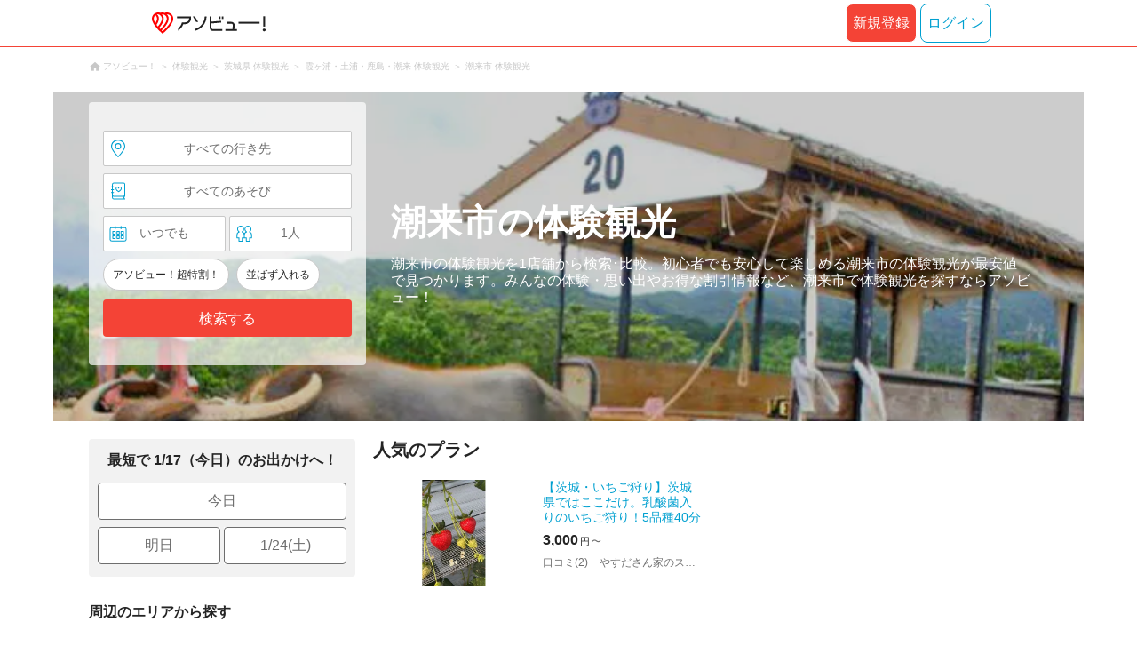

--- FILE ---
content_type: text/html;charset=UTF-8
request_url: https://www.asoview.com/leisure/grp6/location/101105/
body_size: 14814
content:
<!DOCTYPE html>
<html>
<head>
  
  <script>
    (function(p,r,o,j,e,c,t,g){
    p['_'+t]={};g=r.createElement('script');g.src='https://www.googletagmanager.com/gtm.js?id=GTM-'+t;r[o].prepend(g);
    g=r.createElement('style');g.innerText='.'+e+t+'{visibility:hidden!important}';r[o].prepend(g);
    r[o][j].add(e+t);setTimeout(function(){if(r[o][j].contains(e+t)){r[o][j].remove(e+t);p['_'+t]=0}},c)
    })(window,document,'documentElement','classList','loading',2000,'TFTM8D9Z')
  </script>


  
  
  
  <meta charset="UTF-8">
  <meta name="google-site-verification" content="kGT5Z3YEQgCdfMeof3F-n85KpuKpsG97WPv0o24LQqs" />
  <meta name="author" content="アソビュー！" />

  <meta http-equiv="X-UA-Compatible" content="IE=edge">
  <meta name="viewport" content="width=980" />

  
  
  <title>潮来市の体験観光 おすすめランキングTOP1</title>
  <meta name="description" content="【最安値保証】潮来市の体験観光は日本最大の遊び・体験・レジャー予約サイト アソビュー！にお任せ。参考料金による比較、エリア別検索で、ピッタリな体験観光の体験スポットが探せます。潮来市の体験観光の情報満載！" />
  

  
  
  <meta property="og:type" content="website" />
  <meta property="og:title"       content="潮来市の体験観光 おすすめランキングTOP1" />
  <meta property="og:url"         content="https://www.asoview.com/leisure/grp6/location/101105/" />
  <meta property="og:image"       content="https://image.asoview-media.com/image/production/acp/3000025951/pln3000044599/e11d8abe-5dec-425d-809d-8e11cf37e182.jpeg" />
  
  <meta property="og:description" content="【最安値保証】潮来市の体験観光は日本最大の遊び・体験・レジャー予約サイト アソビュー！にお任せ。参考料金による比較、エリア別検索で、ピッタリな体験観光の体験スポットが探せます。潮来市の体験観光の情報満載！" />
  <meta property="og:site_name" content="アソビュー！" />
  <meta property="og:locale" content="ja_JP" />
  
  
  <meta property="fb:app_id" content="226968490755490" />
  
  <meta name="twitter:card" content="summary_large_image" />
  <meta name="twitter:site" content="@ASOVIEWofficial" />
  <meta name="twitter:image"       content="https://image.asoview-media.com/image/production/acp/3000025951/pln3000044599/e11d8abe-5dec-425d-809d-8e11cf37e182.jpeg" />
  <meta name="twitter:title"       content="潮来市の体験観光 おすすめランキングTOP1" />
  <meta name="twitter:description" content="【最安値保証】潮来市の体験観光は日本最大の遊び・体験・レジャー予約サイト アソビュー！にお任せ。参考料金による比較、エリア別検索で、ピッタリな体験観光の体験スポットが探せます。潮来市の体験観光の情報満載！" />


  
  <meta name="robots"      content="index, follow" />
  <link rel="canonical"    href="https://www.asoview.com/leisure/grp6/location/101105/" />


  
  
  <link rel="manifest" href="/manifest.json">
  <link rel="preload" href="/iconfont/material-icons.css" as="style">
  <link rel="preload" href="/iconfont/MaterialIcons-Regular-570eb83859dc23dd0eec423a49e147fe.woff2" as="font" crossorigin>
  <link rel="stylesheet" href="/iconfont/material-icons.css">
  <link rel="shortcut icon" href="https://image.asoview-media.com/image/production/fundamentals/logo/favicon.ico" />
  <link rel="apple-touch-icon" href="https://image.asoview-media.com/image/production/fundamentals/logo/apple-touch-icon_114.png" sizes="114x114">
  <link rel="apple-touch-icon" href="https://image.asoview-media.com/image/production/fundamentals/logo/apple-touch-icon_120.png" sizes="120x120">
  <link rel="apple-touch-icon" href="https://image.asoview-media.com/image/production/fundamentals/logo/apple-touch-icon_144.png" sizes="144x144">
  <link rel="apple-touch-icon" href="https://image.asoview-media.com/image/production/fundamentals/logo/apple-touch-icon_152.png" sizes="152x152">
  <link rel="apple-touch-icon" href="https://image.asoview-media.com/image/production/fundamentals/logo/apple-touch-icon_180.png" sizes="180x180">
  


  <script>
    if ('serviceWorker' in navigator) {
      window.addEventListener('load', function() {
        navigator.serviceWorker.register('/serviceWorker.js');
      });
      window.addEventListener('beforeinstallprompt', function(e) {
        e.userChoice.then(function(choiceResult) {
          com.asoview.GA.trigger(com.asoview.GA.Event.ShowWebAppInstallPrompt)
          if (choiceResult.outcome == 'dismissed') {
            com.asoview.GA.trigger(com.asoview.GA.Event.OnClickWebAppInstallPrompt, false)
          } else {
            com.asoview.GA.trigger(com.asoview.GA.Event.OnClickWebAppInstallPrompt, true)
          }
        })
      })
    }
  </script>

  <!-- Start Visual Website Optimizer Asynchronous Code -->
  <script type='text/javascript'>
      var _vwo_code=(function(){
          var account_id=360002,
              settings_tolerance=2000,
              library_tolerance=2500,
              use_existing_jquery=false,
              /* DO NOT EDIT BELOW THIS LINE */
              f=false,d=document;return{use_existing_jquery:function(){return use_existing_jquery;},library_tolerance:function(){return library_tolerance;},finish:function(){if(!f){f=true;var a=d.getElementById('_vis_opt_path_hides');if(a)a.parentNode.removeChild(a);}},finished:function(){return f;},load:function(a){var b=d.createElement('script');b.src=a;b.type='text/javascript';b.innerText;b.onerror=function(){_vwo_code.finish();};d.getElementsByTagName('head')[0].appendChild(b);},init:function(){settings_timer=setTimeout('_vwo_code.finish()',settings_tolerance);var a=d.createElement('style'),b='body{opacity:0 !important;filter:alpha(opacity=0) !important;background:none !important;}',h=d.getElementsByTagName('head')[0];a.setAttribute('id','_vis_opt_path_hides');a.setAttribute('type','text/css');if(a.styleSheet)a.styleSheet.cssText=b;else a.appendChild(d.createTextNode(b));h.appendChild(a);this.load('//dev.visualwebsiteoptimizer.com/j.php?a='+account_id+'&u='+encodeURIComponent(d.URL)+'&r='+Math.random());return settings_timer;}};}());_vwo_settings_timer=_vwo_code.init();
  </script>
  <!-- End Visual Website Optimizer Asynchronous Code -->

  <script>
    window.deviceTypeForGA = 'PC'
  </script>
  <link rel="preload" href="/js/pc/vendor9b7d94d3f413ea65546b.chunk.js" as="script"><script type="text/javascript" defer="defer" src="/js/pc/vendor9b7d94d3f413ea65546b.chunk.js"></script><link rel="preload" href="/js/pc/vendors-autoba44d89e58de496b8559.chunk.js" as="script"><script type="text/javascript" defer="defer" src="/js/pc/vendors-autoba44d89e58de496b8559.chunk.js"></script>


  
    
    <!-- Google Tag Manager -->
    <script>(function(w,d,s,l,i){w[l]=w[l]||[];w[l].push({'gtm.start':
        new Date().getTime(),event:'gtm.js'});var f=d.getElementsByTagName(s)[0],
        j=d.createElement(s),dl=l!='dataLayer'?'&l='+l:'';j.async=true;j.src=
        'https://www.googletagmanager.com/gtm.js?id='+i+dl;f.parentNode.insertBefore(j,f);
    })(window,document,'script','dataLayer','GTM-T86K2F');</script>
    <!-- End Google Tag Manager -->
    
    
    <script defer src="/js/googleAnalyticsMgr-f1c7784fa758d448358b7292486651a0.js"></script>


  <link rel="stylesheet" href="/css/pc/leisure/location-leisure.min-803d4456db08f5a31f53f2623cc98343.css">
</head>

<body>
  
    
    <!-- Google Tag Manager (noscript) -->
    <noscript><iframe src="https://www.googletagmanager.com/ns.html?id=GTM-T86K2F"
                      height="0" width="0" style="display:none;visibility:hidden"></iframe></noscript>
    <!-- End Google Tag Manager (noscript) -->
    
    


  <div id="page-header"></div>

  <div class="breadcrumbs">
    
<ol class="breadcrumbs__list" itemscope itemtype="http://schema.org/BreadcrumbList">
    
        <li class="breadcrumbs__breadcrumb" itemprop="itemListElement" itemscope
            itemtype="http://schema.org/ListItem">
            <a class="breadcrumbs__breadcrumb-link" href="/" title="アソビュー！のページへ移動する" itemprop="item" onclick="com.asoview.GA.trigger(com.asoview.GA.Event.OnClickBreadcrumbItemLink,window.location.pathname)">
                <span itemprop="name">アソビュー！</span>
            </a>
            <meta itemprop="position" content="1" />
        </li>
    
        <li class="breadcrumbs__breadcrumb" itemprop="itemListElement" itemscope
            itemtype="http://schema.org/ListItem">
            <a class="breadcrumbs__breadcrumb-link" href="/leisure/grp6/" title="体験観光のページへ移動する" itemprop="item" onclick="com.asoview.GA.trigger(com.asoview.GA.Event.OnClickBreadcrumbItemLink,window.location.pathname)">
                <span itemprop="name">体験観光</span>
            </a>
            <meta itemprop="position" content="2" />
        </li>
    
        <li class="breadcrumbs__breadcrumb" itemprop="itemListElement" itemscope
            itemtype="http://schema.org/ListItem">
            <a class="breadcrumbs__breadcrumb-link" href="/leisure/grp6/location/prf100000/" title="茨城県 体験観光のページへ移動する" itemprop="item" onclick="com.asoview.GA.trigger(com.asoview.GA.Event.OnClickBreadcrumbItemLink,window.location.pathname)">
                <span itemprop="name">茨城県 体験観光</span>
            </a>
            <meta itemprop="position" content="3" />
        </li>
    
        <li class="breadcrumbs__breadcrumb" itemprop="itemListElement" itemscope
            itemtype="http://schema.org/ListItem">
            <a class="breadcrumbs__breadcrumb-link" href="/leisure/grp6/location/are0101100/" title="霞ヶ浦・土浦・鹿島・潮来 体験観光のページへ移動する" itemprop="item" onclick="com.asoview.GA.trigger(com.asoview.GA.Event.OnClickBreadcrumbItemLink,window.location.pathname)">
                <span itemprop="name">霞ヶ浦・土浦・鹿島・潮来 体験観光</span>
            </a>
            <meta itemprop="position" content="4" />
        </li>
    
        <li class="breadcrumbs__breadcrumb" itemprop="itemListElement" itemscope
            itemtype="http://schema.org/ListItem">
            <a class="breadcrumbs__breadcrumb-link" href="/leisure/grp6/location/101105/" title="潮来市 体験観光のページへ移動する" itemprop="item" onclick="com.asoview.GA.trigger(com.asoview.GA.Event.OnClickBreadcrumbItemLink,window.location.pathname)">
                <span itemprop="name">潮来市 体験観光</span>
            </a>
            <meta itemprop="position" content="5" />
        </li>
    
</ol>

  </div>

  
  <div class="top-banner">
    <ul class="top-banner__list">
      <li class="top-banner__item">
        <a class="top-banner__item-link" href="/search/?sort=asoview&amp;destinationType=smallArea&amp;destinationId=101105&amp;leisureType=categoryGroup&amp;leisureId=grp6&amp;adultQuantity=1&amp;childQuantity=0" title="潮来市の体験観光の検索一覧へ移動する"
           onclick="com.asoview.GA.trigger(com.asoview.GA.Event.OnClickLeisureLocationPageFirstViewImageItem, &#39;潮来市の体験観光&#39;)">
          <img class="top-banner__item-image" src="https://image.asoview-media.com/image/production/genre/act1200.jpg" alt="潮来市の体験観光">
        </a>
      </li>
    </ul>
  </div>

  <div class="layout-header-inner">
    
        <div id="top-search-box"></div>
    
    <div class="main-catch">
      <h1 class="main-catch__page-heading">潮来市の体験観光</h1>
      <p class="main-catch__sub-catch">潮来市の体験観光を1店舗から検索･比較。初心者でも安心して楽しめる潮来市の体験観光が最安値で見つかります。みんなの体験・思い出やお得な割引情報など、潮来市で体験観光を探すならアソビュー！</p>
    </div>
  </div>


  <div class="layout-contents-wrap">
    
  <div class="layout-side-contents">
    <div class="propose-day">
      <b class="propose-day__text">最短で 1/17（今日）のお出かけへ！</b>
      <ul class="propose-day__list">
        <li class="propose-day__item">
          <a class="propose-day__item-link" href="/search/?sort=asoview&amp;destinationType=smallArea&amp;destinationId=101105&amp;leisureType=categoryGroup&amp;leisureId=grp6&amp;adultQuantity=1&amp;childQuantity=0&amp;funSafe=0&amp;goToCoupon=0&amp;skipLine=0&amp;experienceDate=2026-01-17"
             onclick="com.asoview.GA.trigger(com.asoview.GA.Event.OnClickLeisureLocationPageShortcutToday)">今日</a>
        </li>
        <li class="propose-day__item propose-day__item--half">
          <a class="propose-day__item-link" href="/search/?sort=asoview&amp;destinationType=smallArea&amp;destinationId=101105&amp;leisureType=categoryGroup&amp;leisureId=grp6&amp;adultQuantity=1&amp;childQuantity=0&amp;funSafe=0&amp;goToCoupon=0&amp;skipLine=0&amp;experienceDate=2026-01-18"
             onclick="com.asoview.GA.trigger(com.asoview.GA.Event.OnClickLeisureLocationPageShortcutTomorrow)">明日</a>
        </li>
        <li class="propose-day__item propose-day__item--half">
          <a class="propose-day__item-link" href="/search/?sort=asoview&amp;destinationType=smallArea&amp;destinationId=101105&amp;leisureType=categoryGroup&amp;leisureId=grp6&amp;adultQuantity=1&amp;childQuantity=0&amp;funSafe=0&amp;goToCoupon=0&amp;skipLine=0&amp;experienceDate=2026-01-24"
             onclick="com.asoview.GA.trigger(com.asoview.GA.Event.OnClickLeisureLocationPageShortcutWeekend)">1/24(土)</a>
        </li>
      </ul>
    </div>

    <section id="recently-viewed-plans"></section>

    <div class="side-facet">
      
      
        <h3 class="side-facet__heading">周辺のエリアから探す</h3>
        <ul class="side-facet__list">
          <li class="side-facet__item">
            <a class="side-facet__item-link" href="/leisure/grp6/location/101150/"
               onclick="com.asoview.GA.trigger(com.asoview.GA.Event.OnClickLeisureLocationPageAroundLocationItem)">土浦市 (1)</a>
          </li>
          
          
          
        </ul>
      
      
      
    </div>
  </div>


    <div class="layout-main-contents">

      
    

      
    <section class="popular-plan">
        <h2 class="popular-plan__heading">人気のプラン</h2>
        <ul class="popular-plan__plan-list">
            <li class="popular-plan__plan-item">
                <a class="popular-plan__plan-link" href="/item/activity/pln3000044599/" title="【茨城・いちご狩り】茨城県ではここだけ。乳酸菌入りのいちご狩り！5品種40分食べ放題！！高設栽培で食べやすい。"
                   onclick="com.asoview.GA.trigger(com.asoview.GA.Event.OnClickLeisureLocationPagePlanListItem,1)">
                    <figure class="popular-plan__image-wrap popular-plan__image-wrap--plan">
                        <img class="popular-plan__image" loading="lazy" alt="【茨城・いちご狩り】茨城県ではここだけ。乳酸菌入りのいちご狩り！5品種40分食べ放題！！高設栽培で食べやすい。"
                             src="https://image.asoview-media.com/image/production/acp/3000025951/pln3000044599/e11d8abe-5dec-425d-809d-8e11cf37e182.jpeg">
                    </figure>
                    <div class="popular-plan__text-wrap">
                        <b class="popular-plan__plan-title">【茨城・いちご狩り】茨城県ではここだけ。乳酸菌入りのいちご狩り！5品種40分食べ放題！！高設栽培で食べやすい。</b>
                        
                        
                            <div id="popular-plan__plan-price-pln3000044599"
                                 class="popular-plan__price-wrap"></div>
                        
                        <p class="popular-plan__rating-star-base-name-wrap">
                            <span class="popular-plan__plan-asorepo-count">口コミ(2)</span>
                            <span class="popular-plan__base-name">やすださん家のスイーツ園</span>
                        </p>
                    </div>
                </a>
                
                
                    <div id="popular-plan__favorite-target--activity-pln3000044599" class="popular-plan__favorite-action-icon"></div>
                
            </li>
        </ul>
    </section>


      <div id="gtm-banner"></div>

      <section class="base-list">
        <h2 class="base-list__heading">潮来市の体験観光 ランキング</h2>
        <ul class="base-list__list">
          <li class="base-list__item">
            <span class="base-list__rank-icon base-list__rank-icon--1">1</span>
            <a class="base-list__item-link" href="/base/162847/" onclick="com.asoview.GA.trigger(com.asoview.GA.Event.OnClickLeisureLocationPageBaseListItem,1)">
              <div class="base-list__images-wrap">
                <figure class="base-list__image-first-wrap">
                    <img class="base-list__image-first" loading="lazy" alt="　" src="//image.asoview-media.com/image/production/acp/3000025951/ed5cff48-2bd9-4460-8e7f-229689434959.png">
                </figure>
                <div class="base-list__image-other-list-wrap">
                  <div class="base-list__image-other-list">
                    
                  </div>
                  <div class="base-list__image-other-list">
                    
                  </div>
                  <div class="base-list__image-other-list">
                    
                  </div>
                </div>
              </div>
              <div class="base-list__text-wrap">
                <h3 class="base-list__item-title">やすださん家のスイーツ園</h3>
                <div class="base-list__data">
                  <p class="base-list__location">
                    <span class="base-list__base-prefecture">茨城県</span>
                    <span class="base-list__base-area">霞ヶ浦・土浦・鹿島・潮来</span>
                  </p>
                  <ul class="base-list__genres">
                    <li class="base-list__genre-type">いちご狩り</li>
                  </ul>
                </div>
                <p>
                  <span class="base-list__review-count">口コミ 2件</span>
                </p>
                <p class="base-list__introduction">
                  <span class="base-list__introduction-title">いちごの中に生きた乳酸菌が入っている観光農園です。</span>
                  <span class="base-list__introduction-description">日本で3人しか作っていません。茨城県では弊社だけです。乳酸菌が入っていることにより『免疫力がアップ』したり『整腸作用』がありますが、なにより『旨み成分がアップする』ので普通のいちごより美味しくなっています。いちごの食べ放題は12月から5月まで営業しています。
7月から8月は『国産マンゴー』の直売もしています。</span>
                </p>
              </div>
            </a>
            <a class="base-list__recommend-plan-link" href="/item/activity/pln3000044599/" onclick="com.asoview.GA.trigger(com.asoview.GA.Event.OnClickLeisureLocationPageBaseListRecommendPlanItem,1)">
              <div class="base-list__recommend-plan" id="base-list--recommend-plan--plan-price-pln3000044599"></div>
            </a>
          </li>
        </ul>
      </section>

      <div id="root"></div>

      <section class="spot-list">
        <h2 class="spot-list__heading">潮来市の体験観光 スポット 18選</h2>
        <ul class="spot-list__list">
          <li class="spot-list__item">
            <a class="spot-list__item-link" href="/spot/08423ba2210129674/" onclick="com.asoview.GA.trigger(com.asoview.GA.Event.OnClickLeisureLocationPageSpotListItem,1)">
              <div class="spot-list__images-wrap">
                <figure class="spot-list__image-first-wrap">
                  <img class="spot-list__image-first" loading="lazy" alt="スポットの写真" src="https://image.asoview-media.com/image/production/spot/L/08/223/08423ba2210129674006.jpg">
                </figure>
              </div>
              <div class="spot-list__text-wrap">
                <h3 class="spot-list__item-title">水郷潮来あやめまつり大会</h3>
                <div class="spot-list__data">
                  <p class="spot-list__location">
                    <span class="spot-list__base-prefecture">茨城県</span>
                    <span class="spot-list__base-area">霞ヶ浦・土浦・鹿島・潮来</span>
                  </p>
                  <ul class="spot-list__genres">
                    <li class="spot-list__genre-type">植物観察</li>
                  </ul>
                </div>
                
                <p class="spot-list__introduction">
                  <span class="spot-list__introduction-description">水郷潮来あやめ園には約500種100万株の白・紫・黄の色鮮やかなあやめが美しく咲き誇ります。</span>
                </p>
              </div>
            </a>
          </li>
          <li class="spot-list__item">
            <a class="spot-list__item-link" href="/spot/08223ee4612069928/" onclick="com.asoview.GA.trigger(com.asoview.GA.Event.OnClickLeisureLocationPageSpotListItem,2)">
              <div class="spot-list__images-wrap">
                <figure class="spot-list__image-first-wrap">
                  <img class="spot-list__image-first" loading="lazy" alt="スポットの写真" src="https://image.asoview-media.com/image/production/spot/L/08/223/08223ee4612069928001.jpg">
                </figure>
              </div>
              <div class="spot-list__text-wrap">
                <h3 class="spot-list__item-title">潮来市「ろ舟遊覧」</h3>
                <div class="spot-list__data">
                  <p class="spot-list__location">
                    <span class="spot-list__base-prefecture">茨城県</span>
                    <span class="spot-list__base-area">霞ヶ浦・土浦・鹿島・潮来</span>
                  </p>
                  <ul class="spot-list__genres">
                    <li class="spot-list__genre-type">遊覧船・水上バス</li>
                  </ul>
                </div>
                
                <p class="spot-list__introduction">
                  <span class="spot-list__introduction-description">四方を水で囲まれていた潮来では隣の家に行ったり、牛を乗せて畑に行ったりと何をするにもこのろ舟（サッパ舟）を使っていました。
この昔ながらの手漕ぎの舟が前川を運航します。
また当時の水郷地帯は産業らしきものがなく住民の収入も貧しかったことから若い娘の収入源として、サッパ舟で観光客を案内したところ観光客に好評を得たことから娘船頭が生まれました。
その娘船頭にもご注目ください。</span>
                </p>
              </div>
            </a>
          </li>
          <li class="spot-list__item">
            <a class="spot-list__item-link" href="/spot/08223aa1032018901/" onclick="com.asoview.GA.trigger(com.asoview.GA.Event.OnClickLeisureLocationPageSpotListItem,3)">
              <div class="spot-list__images-wrap">
                <figure class="spot-list__image-first-wrap">
                  <img class="spot-list__image-first" loading="lazy" alt="スポットの写真" src="https://image.asoview-media.com/image/production/spot/5a66305d-6ff9-47c2-be6d-fdde02a4d33e.jpg">
                </figure>
              </div>
              <div class="spot-list__text-wrap">
                <h3 class="spot-list__item-title">道の駅　いたこ</h3>
                <div class="spot-list__data">
                  <p class="spot-list__location">
                    <span class="spot-list__base-prefecture">茨城県</span>
                    <span class="spot-list__base-area">霞ヶ浦・土浦・鹿島・潮来</span>
                  </p>
                  <ul class="spot-list__genres">
                    <li class="spot-list__genre-type">観光案内所</li>
                  </ul>
                </div>
                
                <p class="spot-list__introduction">
                  <span class="spot-list__introduction-description"></span>
                </p>
              </div>
            </a>
          </li>
          <li class="spot-list__item">
            <a class="spot-list__item-link" href="/spot/08423ac2090126643/" onclick="com.asoview.GA.trigger(com.asoview.GA.Event.OnClickLeisureLocationPageSpotListItem,4)">
              <div class="spot-list__images-wrap">
                <figure class="spot-list__image-first-wrap">
                  <img class="spot-list__image-first" loading="lazy" alt="スポットの写真" src="https://image.asoview-media.com/image/production/spot/L/08/223/08423ac2090126643001.jpg">
                </figure>
              </div>
              <div class="spot-list__text-wrap">
                <h3 class="spot-list__item-title">白鳥の里</h3>
                <div class="spot-list__data">
                  <p class="spot-list__location">
                    <span class="spot-list__base-prefecture">茨城県</span>
                    <span class="spot-list__base-area">霞ヶ浦・土浦・鹿島・潮来</span>
                  </p>
                  <ul class="spot-list__genres">
                    <li class="spot-list__genre-type">動物観察</li>
                  </ul>
                </div>
                
                <p class="spot-list__introduction">
                  <span class="spot-list__introduction-description">毎年、北浦湖岸「白鳥の里」（水原）には、様々な種類の水鳥や渡り鳥がたくさん飛来しています。</span>
                </p>
              </div>
            </a>
          </li>
          <li class="spot-list__item">
            <a class="spot-list__item-link" href="/spot/spot0000041827/" onclick="com.asoview.GA.trigger(com.asoview.GA.Event.OnClickLeisureLocationPageSpotListItem,5)">
              <div class="spot-list__images-wrap">
                <figure class="spot-list__image-first-wrap">
                  <img class="spot-list__image-first" loading="lazy" alt="スポットの写真" src="https://image.asoview-media.com/image/production/fundamentals/no-image.jpg">
                </figure>
              </div>
              <div class="spot-list__text-wrap">
                <h3 class="spot-list__item-title">愛友酒造</h3>
                <div class="spot-list__data">
                  <p class="spot-list__location">
                    <span class="spot-list__base-prefecture">茨城県</span>
                    <span class="spot-list__base-area">霞ヶ浦・土浦・鹿島・潮来</span>
                  </p>
                  <ul class="spot-list__genres">
                    <li class="spot-list__genre-type">工場見学</li>
                  </ul>
                </div>
                
                <p class="spot-list__introduction">
                  <span class="spot-list__introduction-description"></span>
                </p>
              </div>
            </a>
          </li>
          <li class="spot-list__item">
            <a class="spot-list__item-link" href="/spot/08423ca3500059928/" onclick="com.asoview.GA.trigger(com.asoview.GA.Event.OnClickLeisureLocationPageSpotListItem,6)">
              <div class="spot-list__images-wrap">
                <figure class="spot-list__image-first-wrap">
                  <img class="spot-list__image-first" loading="lazy" alt="スポットの写真" src="https://image.asoview-media.com/image/production/fundamentals/no-image.jpg">
                </figure>
              </div>
              <div class="spot-list__text-wrap">
                <h3 class="spot-list__item-title">湖来マリーナ</h3>
                <div class="spot-list__data">
                  <p class="spot-list__location">
                    <span class="spot-list__base-prefecture">茨城県</span>
                    <span class="spot-list__base-area">霞ヶ浦・土浦・鹿島・潮来</span>
                  </p>
                  <ul class="spot-list__genres">
                    <li class="spot-list__genre-type">マリーナ・ヨットハーバー</li>
                  </ul>
                </div>
                
                <p class="spot-list__introduction">
                  <span class="spot-list__introduction-description">広大な敷地にボートガレージ、ボートヤードを始め、専用スロープ、洗艇場などがあり、さらに北浦湖畔の自然を生かしタイプの違う二つの池を自由にお楽しみ頂けます。バスアングラーを快適にサポートしてくれます</span>
                </p>
              </div>
            </a>
          </li>
          <li class="spot-list__item">
            <a class="spot-list__item-link" href="/spot/08423ca3500059799/" onclick="com.asoview.GA.trigger(com.asoview.GA.Event.OnClickLeisureLocationPageSpotListItem,7)">
              <div class="spot-list__images-wrap">
                <figure class="spot-list__image-first-wrap">
                  <img class="spot-list__image-first" loading="lazy" alt="スポットの写真" src="https://image.asoview-media.com/image/production/spot/S/08/223/08423ca3500059799001.jpg">
                </figure>
              </div>
              <div class="spot-list__text-wrap">
                <h3 class="spot-list__item-title">水郷ボートサービス</h3>
                <div class="spot-list__data">
                  <p class="spot-list__location">
                    <span class="spot-list__base-prefecture">茨城県</span>
                    <span class="spot-list__base-area">霞ヶ浦・土浦・鹿島・潮来</span>
                  </p>
                  <ul class="spot-list__genres">
                    <li class="spot-list__genre-type">マリーナ・ヨットハーバー</li>
                  </ul>
                </div>
                
                <p class="spot-list__introduction">
                  <span class="spot-list__introduction-description">雄大な霞ヶ浦でみんなでワイワイ、家族でのんびり子供から大人まで、初心者からベテランまで、日本一広く大きなゲレンデで、釣りやクルージング、トーイングもオールシーズン楽しめます。</span>
                </p>
              </div>
            </a>
          </li>
          <li class="spot-list__item">
            <a class="spot-list__item-link" href="/spot/08423ba2210136734/" onclick="com.asoview.GA.trigger(com.asoview.GA.Event.OnClickLeisureLocationPageSpotListItem,8)">
              <div class="spot-list__images-wrap">
                <figure class="spot-list__image-first-wrap">
                  <img class="spot-list__image-first" loading="lazy" alt="スポットの写真" src="https://image.asoview-media.com/image/production/spot/L/08/223/08423ba2210136734001.jpg">
                </figure>
              </div>
              <div class="spot-list__text-wrap">
                <h3 class="spot-list__item-title">【2020年度中止】大生神社巫女舞神事</h3>
                <div class="spot-list__data">
                  <p class="spot-list__location">
                    <span class="spot-list__base-prefecture">茨城県</span>
                    <span class="spot-list__base-area">霞ヶ浦・土浦・鹿島・潮来</span>
                  </p>
                  <ul class="spot-list__genres">
                    <li class="spot-list__genre-type">お祭り</li>
                  </ul>
                </div>
                
                <p class="spot-list__introduction">
                  <span class="spot-list__introduction-description">当日奉納される巫女は大生集落氏子中の少女で総代によってくじで決定します。舞は先輩によって伝習され、七人囃子の奏楽にあわせて鈴を振りながら厳かに舞います。昔の祭儀の一部をそのまま今に残して伝えられる特殊の神事です。※2020年度は中止となりました。</span>
                </p>
              </div>
            </a>
          </li>
          <li class="spot-list__item">
            <a class="spot-list__item-link" href="/spot/08423ba2210115247/" onclick="com.asoview.GA.trigger(com.asoview.GA.Event.OnClickLeisureLocationPageSpotListItem,9)">
              <div class="spot-list__images-wrap">
                <figure class="spot-list__image-first-wrap">
                  <img class="spot-list__image-first" loading="lazy" alt="スポットの写真" src="https://image.asoview-media.com/image/production/spot/L/08/223/08423ba2210115247001.jpg">
                </figure>
              </div>
              <div class="spot-list__text-wrap">
                <h3 class="spot-list__item-title">水郷潮来　月まつり</h3>
                <div class="spot-list__data">
                  <p class="spot-list__location">
                    <span class="spot-list__base-prefecture">茨城県</span>
                    <span class="spot-list__base-area">霞ヶ浦・土浦・鹿島・潮来</span>
                  </p>
                  <ul class="spot-list__genres">
                    <li class="spot-list__genre-type">お祭り</li>
                  </ul>
                </div>
                
                <p class="spot-list__introduction">
                  <span class="spot-list__introduction-description">川べりの情緒豊かなライトアップなど潮来ならではの水辺の風景を最大限に生かした演出を企画。</span>
                </p>
              </div>
            </a>
          </li>
          <li class="spot-list__item">
            <a class="spot-list__item-link" href="/spot/08423ba2210115246/" onclick="com.asoview.GA.trigger(com.asoview.GA.Event.OnClickLeisureLocationPageSpotListItem,10)">
              <div class="spot-list__images-wrap">
                <figure class="spot-list__image-first-wrap">
                  <img class="spot-list__image-first" loading="lazy" alt="スポットの写真" src="https://image.asoview-media.com/image/production/spot/L/08/223/08423ba2210115246001.jpg">
                </figure>
              </div>
              <div class="spot-list__text-wrap">
                <h3 class="spot-list__item-title">【2021年度中止】潮来祗園祭禮</h3>
                <div class="spot-list__data">
                  <p class="spot-list__location">
                    <span class="spot-list__base-prefecture">茨城県</span>
                    <span class="spot-list__base-area">霞ヶ浦・土浦・鹿島・潮来</span>
                  </p>
                  <ul class="spot-list__genres">
                    <li class="spot-list__genre-type">お祭り</li>
                  </ul>
                </div>
                
                <p class="spot-list__introduction">
                  <span class="spot-list__introduction-description">潮来祇園祭禮は、天王山に鎮座する素鵞熊野神社の例大祭で、八百有余年の歴史と伝統があります。開催される3日間は閑静な町が祭の熱気に包まれます。14台の勇敢な山車が町中を練り歩き、山車に乗った芸座連が奏でる「潮来囃子」が花を添えます。山車のうち3台は県指定文化財、潮来囃子は県指定無形文化財に指定されています。※2021年の開催は中止となりました。</span>
                </p>
              </div>
            </a>
          </li>
          <li class="spot-list__item">
            <a class="spot-list__item-link" href="/spot/08423ac2100007978/" onclick="com.asoview.GA.trigger(com.asoview.GA.Event.OnClickLeisureLocationPageSpotListItem,11)">
              <div class="spot-list__images-wrap">
                <figure class="spot-list__image-first-wrap">
                  <img class="spot-list__image-first" loading="lazy" alt="スポットの写真" src="https://image.asoview-media.com/image/production/spot/L/08/223/08423ac2100007978001.jpg">
                </figure>
              </div>
              <div class="spot-list__text-wrap">
                <h3 class="spot-list__item-title">あやめ</h3>
                <div class="spot-list__data">
                  <p class="spot-list__location">
                    <span class="spot-list__base-prefecture">茨城県</span>
                    <span class="spot-list__base-area">霞ヶ浦・土浦・鹿島・潮来</span>
                  </p>
                  <ul class="spot-list__genres">
                    <li class="spot-list__genre-type">植物観察</li>
                  </ul>
                </div>
                
                <p class="spot-list__introduction">
                  <span class="spot-list__introduction-description">水郷地帯では昔、アヤメ科の植物を総称して「あやめ」と呼ばれていました。水郷潮来あやめまつりの会場である水郷潮来あやめ園には約500種・100万株の白・紫・黄の色鮮やかなあやめが咲き揃います。様々な種類のあやめが植えてあるため、長い期間あやめを楽しむことが出来ます。1番の見頃は6月中旬です。</span>
                </p>
              </div>
            </a>
          </li>
          <li class="spot-list__item">
            <a class="spot-list__item-link" href="/spot/08423aa1030000309/" onclick="com.asoview.GA.trigger(com.asoview.GA.Event.OnClickLeisureLocationPageSpotListItem,12)">
              <div class="spot-list__images-wrap">
                <figure class="spot-list__image-first-wrap">
                  <img class="spot-list__image-first" loading="lazy" alt="スポットの写真" src="https://image.asoview-media.com/image/production/fundamentals/no-image.jpg">
                </figure>
              </div>
              <div class="spot-list__text-wrap">
                <h3 class="spot-list__item-title">水郷潮来観光協会観光案内所</h3>
                <div class="spot-list__data">
                  <p class="spot-list__location">
                    <span class="spot-list__base-prefecture">茨城県</span>
                    <span class="spot-list__base-area">霞ヶ浦・土浦・鹿島・潮来</span>
                  </p>
                  <ul class="spot-list__genres">
                    <li class="spot-list__genre-type">観光案内所</li>
                  </ul>
                </div>
                
                <p class="spot-list__introduction">
                  <span class="spot-list__introduction-description"></span>
                </p>
              </div>
            </a>
          </li>
          <li class="spot-list__item">
            <a class="spot-list__item-link" href="/spot/08422ba2210123407/" onclick="com.asoview.GA.trigger(com.asoview.GA.Event.OnClickLeisureLocationPageSpotListItem,13)">
              <div class="spot-list__images-wrap">
                <figure class="spot-list__image-first-wrap">
                  <img class="spot-list__image-first" loading="lazy" alt="スポットの写真" src="https://image.asoview-media.com/image/production/spot/L/08/223/08422ba2210123407002.jpg">
                </figure>
              </div>
              <div class="spot-list__text-wrap">
                <h3 class="spot-list__item-title">上戸の獅子舞</h3>
                <div class="spot-list__data">
                  <p class="spot-list__location">
                    <span class="spot-list__base-prefecture">茨城県</span>
                    <span class="spot-list__base-area">霞ヶ浦・土浦・鹿島・潮来</span>
                  </p>
                  <ul class="spot-list__genres">
                    <li class="spot-list__genre-type">お祭り</li>
                  </ul>
                </div>
                
                <p class="spot-list__introduction">
                  <span class="spot-list__introduction-description">毎年11月23日に五穀豊穣を願って奉納されます。この獅子舞は、茨城県内では猿島郡堺町、久慈郡大子町にだけ伝わる貴重なもので県指定無形民族文化財に指定されています。雄獅子、雌獅子、中獅子の三匹獅子で胴鼓を打ちながら激しく乱舞します。</span>
                </p>
              </div>
            </a>
          </li>
          <li class="spot-list__item">
            <a class="spot-list__item-link" href="/spot/08422ba2210115244/" onclick="com.asoview.GA.trigger(com.asoview.GA.Event.OnClickLeisureLocationPageSpotListItem,14)">
              <div class="spot-list__images-wrap">
                <figure class="spot-list__image-first-wrap">
                  <img class="spot-list__image-first" loading="lazy" alt="スポットの写真" src="https://image.asoview-media.com/image/production/spot/L/08/223/08422ba2210115244001.jpg">
                </figure>
              </div>
              <div class="spot-list__text-wrap">
                <h3 class="spot-list__item-title">【2020年中止】三熊野神社祭礼</h3>
                <div class="spot-list__data">
                  <p class="spot-list__location">
                    <span class="spot-list__base-prefecture">茨城県</span>
                    <span class="spot-list__base-area">霞ヶ浦・土浦・鹿島・潮来</span>
                  </p>
                  <ul class="spot-list__genres">
                    <li class="spot-list__genre-type">お祭り</li>
                  </ul>
                </div>
                
                <p class="spot-list__introduction">
                  <span class="spot-list__introduction-description">山車2台、みこし1台が練り歩き、芸座連、若連が踊る。</span>
                </p>
              </div>
            </a>
          </li>
          <li class="spot-list__item">
            <a class="spot-list__item-link" href="/spot/08223ee4612035088/" onclick="com.asoview.GA.trigger(com.asoview.GA.Event.OnClickLeisureLocationPageSpotListItem,15)">
              <div class="spot-list__images-wrap">
                <figure class="spot-list__image-first-wrap">
                  <img class="spot-list__image-first" loading="lazy" alt="スポットの写真" src="https://image.asoview-media.com/image/production/spot/L/08/223/08223ee4612035088001.jpg">
                </figure>
              </div>
              <div class="spot-list__text-wrap">
                <h3 class="spot-list__item-title">水郷潮来十二橋巡り</h3>
                <div class="spot-list__data">
                  <p class="spot-list__location">
                    <span class="spot-list__base-prefecture">茨城県</span>
                    <span class="spot-list__base-area">霞ヶ浦・土浦・鹿島・潮来</span>
                  </p>
                  <ul class="spot-list__genres">
                    <li class="spot-list__genre-type">遊覧船・水上バス</li>
                  </ul>
                </div>
                
                <p class="spot-list__introduction">
                  <span class="spot-list__introduction-description">かつては水路が縦横に張り巡らされており、人家と人家を行き来するためにひと一人がやっと通れるような小さな橋が架けられていました。このような橋が12あったので十二橋と呼ばれています。
十二橋めぐりには、「前川十二橋めぐり」と「加藤洲十二橋めぐり」があります。サッパ舟と呼ばれる舟に乗ってたっぷりと水郷情緒を味わうことができます。

「前川十二橋めぐり」
〜水郷潮来あやめまつりのメイン会場の前川あやめ園に沿って流れる川を運航します。前川にかかる橋を巡りＵターンして乗船地にもどります。

「加藤洲十二橋めぐり」
〜北利根川を横断し、加藤洲水門をくぐり細い水路を運航します。その水路では、船頭の巧みな竿さばきを見ることが出来ます。（３コースあり、あやめまつり期間中は１コースのみ運航）</span>
                </p>
              </div>
            </a>
          </li>
          <li class="spot-list__item">
            <a class="spot-list__item-link" href="/spot/08223ba2212069878/" onclick="com.asoview.GA.trigger(com.asoview.GA.Event.OnClickLeisureLocationPageSpotListItem,16)">
              <div class="spot-list__images-wrap">
                <figure class="spot-list__image-first-wrap">
                  <img class="spot-list__image-first" loading="lazy" alt="スポットの写真" src="https://image.asoview-media.com/image/production/spot/L/08/223/08223ba2212069878001.jpg">
                </figure>
              </div>
              <div class="spot-list__text-wrap">
                <h3 class="spot-list__item-title">万燈会</h3>
                <div class="spot-list__data">
                  <p class="spot-list__location">
                    <span class="spot-list__base-prefecture">茨城県</span>
                    <span class="spot-list__base-area">霞ヶ浦・土浦・鹿島・潮来</span>
                  </p>
                  <ul class="spot-list__genres">
                    <li class="spot-list__genre-type">お祭り</li>
                  </ul>
                </div>
                
                <p class="spot-list__introduction">
                  <span class="spot-list__introduction-description">奈良薬師寺東関東別院、水雲山潮音寺において、毎年8月に多くの方々のご協力により実施されます。期間中毎日約1万灯の献灯がなされ、幻想的な世界に包まれます。宗派・宗教の枠に捉われず、誰もが参加できます。</span>
                </p>
              </div>
            </a>
          </li>
          <li class="spot-list__item">
            <a class="spot-list__item-link" href="/spot/08223ba2212069877/" onclick="com.asoview.GA.trigger(com.asoview.GA.Event.OnClickLeisureLocationPageSpotListItem,17)">
              <div class="spot-list__images-wrap">
                <figure class="spot-list__image-first-wrap">
                  <img class="spot-list__image-first" loading="lazy" alt="スポットの写真" src="https://image.asoview-media.com/image/production/spot/L/08/223/08223ba2212069877001.jpg">
                </figure>
              </div>
              <div class="spot-list__text-wrap">
                <h3 class="spot-list__item-title">【2020年中止】水郷潮来花火大会</h3>
                <div class="spot-list__data">
                  <p class="spot-list__location">
                    <span class="spot-list__base-prefecture">茨城県</span>
                    <span class="spot-list__base-area">霞ヶ浦・土浦・鹿島・潮来</span>
                  </p>
                  <ul class="spot-list__genres">
                    <li class="spot-list__genre-type">お祭り</li>
                  </ul>
                </div>
                
                <p class="spot-list__introduction">
                  <span class="spot-list__introduction-description">スターマインやフラワーガーデンなど約3,500発の花火が水郷の夜空を彩ります。会場の水郷北斎公園からは、水上から上がる花火を間近で楽しむことが出来ます。水中スターマインが必見です。</span>
                </p>
              </div>
            </a>
          </li>
          <li class="spot-list__item">
            <a class="spot-list__item-link" href="/spot/08223ba2212060963/" onclick="com.asoview.GA.trigger(com.asoview.GA.Event.OnClickLeisureLocationPageSpotListItem,18)">
              <div class="spot-list__images-wrap">
                <figure class="spot-list__image-first-wrap">
                  <img class="spot-list__image-first" loading="lazy" alt="スポットの写真" src="https://image.asoview-media.com/image/production/spot/L/08/223/08223ba2212060963001.jpg">
                </figure>
              </div>
              <div class="spot-list__text-wrap">
                <h3 class="spot-list__item-title">延方相撲</h3>
                <div class="spot-list__data">
                  <p class="spot-list__location">
                    <span class="spot-list__base-prefecture">茨城県</span>
                    <span class="spot-list__base-area">霞ヶ浦・土浦・鹿島・潮来</span>
                  </p>
                  <ul class="spot-list__genres">
                    <li class="spot-list__genre-type">お祭り</li>
                  </ul>
                </div>
                
                <p class="spot-list__introduction">
                  <span class="spot-list__introduction-description">江戸時代初期、鹿島一帯では漁場農耕地の利権や耕作権の問題など争いが絶えなかったが、寛文12年（1672）7月27日江戸幕府よりこの紛争に有利な判決が出たことで、喜んだ村人により寛文13年相撲祭が奉納されたのが始まりとされています。</span>
                </p>
              </div>
            </a>
          </li>
        </ul>
      </section>

      <div id="faq-list"></div>

      <div class="page-lead">
        <h2 class="page-lead__title">潮来市の体験観光探し</h2>
        <p class="page-lead__introduction">
          
          潮来市で体験できる体験観光の店舗一覧です。
          <br/>
          
          アソビュー！は、潮来市にて体験観光が体験できる場所を取り寄せ、価格、人気順、エリア、クーポン情報で検索・比較し、あなたにピッタリの潮来市で体験観光を体験できる企業をご紹介する、国内最大級のレジャー検索サイトです。記憶に残る経験をアソビュー！で体験し、新しい思い出を作りましょう！
          <br/>
          
          アクティビティの予約、レジャーチケットの購入なら日本最大の遊びのマーケットプレイス「アソビュー！」にお任せ。パラグライダーやラフティングなどのアウトドア、陶芸体験などの文化体験、遊園地・水族館などのレジャー施設、日帰り温泉などを約15,000プランを比較・購入することができます。
          
          
        </p>
      </div>
    </div><!-- /layout-main-contents -->
  </div>

<footer class='page-footer page-footer--basic'>
  <div class='page-footer__navigations-wrapper'>
    <div class='page-footer__social page-footer__site-maps-two-column-cell'>
      <span class='page-footer__follow-us'>FOLLOW US！</span>
      <ul class='page-footer__social-list'>
        <li class='page-footer__social-item'>
          <a class='page-footer__social-item-link page-footer__social-item-link--instagram'
             href='//www.instagram.com/asoview/'
             onClick="recordOutboundLink(this, 'Outbound Links', 'instagram.com');return false;"
             target='_blank'>instagram</a>
        </li>
        <li class='page-footer__social-item'>
          <a class='page-footer__social-item-link page-footer__social-item-link--x'
             href='//twitter.com/AsoviewOfficial'
             onClick="recordOutboundLink(this, 'Outbound Links', 'twitter.com');return false;"
             target='_blank'>x</a>
        </li>
      </ul>
    </div>


    <div class='page-footer__site-maps-two-column-cell page-footer__app-download'>
      <p class='page-footer__site-maps-heading'>
        アプリをダウンロード
      </p>
      <div class='page-footer__app-download-content'>
        <div class='page-footer__app-download-content-inner'>
          <div>
            <p class='page-footer__app-download-content-inner-description'>iPhone版アプリ</p>
            <a href='https://apps.apple.com/us/app/アソビュー-遊び先の検索-予約/id1303314426'>
              <img src='/img/pc/app/app-store.png' alt='App Store'>
            </a>
          </div>
          <img class='page-footer__app-download-qr' src='/img/pc/app/app-store-qr.svg' width='70px'
               height='70px'
               alt='App Store Qr'>
        </div>
        <div class='page-footer__app-download-content-inner page-footer__app-download-content-inner-left'>
          <div>
            <p class='page-footer__app-download-content-inner-description '>Android版アプリ</p>
            <a href='https://play.google.com/store/apps/details?id=com.asoview.app'>
              <img src='/img/pc/app/google-play-store.png' alt='Google PlayStore'>
            </a>
          </div>
          <img class='page-footer__app-download-qr' src='/img/pc/app/google-play-store-qr.svg'
               width='70px'
               height='70px'
               alt='Google PlayStore Qr'>
        </div>
      </div>
    </div>


    <div class='page-footer__site-maps-two-column'>
      <div class='page-footer__site-maps-two-column-cell'>
        <p class='page-footer__site-maps-heading'>
          <a class='page-footer__site-maps-heading-link' href='/location/'>エリアから探す</a>
        </p>
        <ul class='page-footer__region-list'>
          <li class='page-footer__region-item'>
            <a class='page-footer__region-item-link' href='/location/prf010000/'>北海道</a>
            
          </li>
          <li class='page-footer__region-item'>
            <a class='page-footer__region-item-link' href='/location/rgn02/'>東北</a>
            <ul class='page-footer__site-maps-list page-footer__site-maps-list--inner'>
              <li class='page-footer__site-maps-item'>
                <a class='page-footer__site-maps-link' href='/location/prf020000/'>青森県</a>
              </li>
              <li class='page-footer__site-maps-item'>
                <a class='page-footer__site-maps-link' href='/location/prf030000/'>岩手県</a>
              </li>
              <li class='page-footer__site-maps-item'>
                <a class='page-footer__site-maps-link' href='/location/prf040000/'>宮城県</a>
              </li>
              <li class='page-footer__site-maps-item'>
                <a class='page-footer__site-maps-link' href='/location/prf050000/'>秋田県</a>
              </li>
              <li class='page-footer__site-maps-item'>
                <a class='page-footer__site-maps-link' href='/location/prf060000/'>山形県</a>
              </li>
              <li class='page-footer__site-maps-item'>
                <a class='page-footer__site-maps-link' href='/location/prf070000/'>福島県</a>
              </li>
            </ul>
          </li>
          <li class='page-footer__region-item'>
            <a class='page-footer__region-item-link' href='/location/rgn04/'>関東</a>
            <ul class='page-footer__site-maps-list page-footer__site-maps-list--inner'>
              <li class='page-footer__site-maps-item'>
                <a class='page-footer__site-maps-link' href='/location/prf080000/'>栃木県</a>
              </li>
              <li class='page-footer__site-maps-item'>
                <a class='page-footer__site-maps-link' href='/location/prf090000/'>群馬県</a>
              </li>
              <li class='page-footer__site-maps-item'>
                <a class='page-footer__site-maps-link' href='/location/prf100000/'>茨城県</a>
              </li>
              <li class='page-footer__site-maps-item'>
                <a class='page-footer__site-maps-link' href='/location/prf110000/'>埼玉県</a>
              </li>
              <li class='page-footer__site-maps-item'>
                <a class='page-footer__site-maps-link' href='/location/prf120000/'>千葉県</a>
              </li>
              <li class='page-footer__site-maps-item'>
                <a class='page-footer__site-maps-link' href='/location/prf130000/'>東京都</a>
              </li>
              <li class='page-footer__site-maps-item'>
                <a class='page-footer__site-maps-link' href='/location/prf140000/'>神奈川県</a>
              </li>
            </ul>
          </li>
          <li class='page-footer__region-item'>
            <a class='page-footer__region-item-link' href='/location/rgn05/'>甲信越</a>
            <ul class='page-footer__site-maps-list page-footer__site-maps-list--inner'>
              <li class='page-footer__site-maps-item'>
                <a class='page-footer__site-maps-link' href='/location/prf150000/'>山梨県</a>
              </li>
              <li class='page-footer__site-maps-item'>
                <a class='page-footer__site-maps-link' href='/location/prf160000/'>長野県</a>
              </li>
              <li class='page-footer__site-maps-item'>
                <a class='page-footer__site-maps-link' href='/location/prf170000/'>新潟県</a>
              </li>
            </ul>
          </li>
          <li class='page-footer__region-item'>
            <a class='page-footer__region-item-link' href='/location/rgn06/'>北陸</a>
            <ul class='page-footer__site-maps-list page-footer__site-maps-list--inner'>
              <li class='page-footer__site-maps-item'>
                <a class='page-footer__site-maps-link' href='/location/prf180000/'>富山県</a>
              </li>
              <li class='page-footer__site-maps-item'>
                <a class='page-footer__site-maps-link' href='/location/prf190000/'>石川県</a>
              </li>
              <li class='page-footer__site-maps-item'>
                <a class='page-footer__site-maps-link' href='/location/prf200000/'>福井県</a>
              </li>
            </ul>
          </li>
          <li class='page-footer__region-item'>
            <a class='page-footer__region-item-link' href='/location/rgn07/'>東海</a>
            <ul class='page-footer__site-maps-list page-footer__site-maps-list--inner'>
              <li class='page-footer__site-maps-item'>
                <a class='page-footer__site-maps-link' href='/location/prf210000/'>静岡県</a>
              </li>
              <li class='page-footer__site-maps-item'>
                <a class='page-footer__site-maps-link' href='/location/prf220000/'>岐阜県</a>
              </li>
              <li class='page-footer__site-maps-item'>
                <a class='page-footer__site-maps-link' href='/location/prf230000/'>愛知県</a>
              </li>
              <li class='page-footer__site-maps-item'>
                <a class='page-footer__site-maps-link' href='/location/prf240000/'>三重県</a>
              </li>
            </ul>
          </li>
          <li class='page-footer__region-item'>
            <a class='page-footer__region-item-link' href='/location/rgn08/'>関西</a>
            <ul class='page-footer__site-maps-list page-footer__site-maps-list--inner'>
              <li class='page-footer__site-maps-item'>
                <a class='page-footer__site-maps-link' href='/location/prf250000/'>滋賀県</a>
              </li>
              <li class='page-footer__site-maps-item'>
                <a class='page-footer__site-maps-link' href='/location/prf260000/'>京都府</a>
              </li>
              <li class='page-footer__site-maps-item'>
                <a class='page-footer__site-maps-link' href='/location/prf270000/'>大阪府</a>
              </li>
              <li class='page-footer__site-maps-item'>
                <a class='page-footer__site-maps-link' href='/location/prf280000/'>兵庫県</a>
              </li>
              <li class='page-footer__site-maps-item'>
                <a class='page-footer__site-maps-link' href='/location/prf290000/'>奈良県</a>
              </li>
              <li class='page-footer__site-maps-item'>
                <a class='page-footer__site-maps-link' href='/location/prf300000/'>和歌山県</a>
              </li>
            </ul>
          </li>
          <li class='page-footer__region-item'>
            <a class='page-footer__region-item-link' href='/location/rgn09/'>山陰・山陽</a>
            <ul class='page-footer__site-maps-list page-footer__site-maps-list--inner'>
              <li class='page-footer__site-maps-item'>
                <a class='page-footer__site-maps-link' href='/location/prf310000/'>鳥取県</a>
              </li>
              <li class='page-footer__site-maps-item'>
                <a class='page-footer__site-maps-link' href='/location/prf320000/'>島根県</a>
              </li>
              <li class='page-footer__site-maps-item'>
                <a class='page-footer__site-maps-link' href='/location/prf330000/'>岡山県</a>
              </li>
              <li class='page-footer__site-maps-item'>
                <a class='page-footer__site-maps-link' href='/location/prf340000/'>広島県</a>
              </li>
              <li class='page-footer__site-maps-item'>
                <a class='page-footer__site-maps-link' href='/location/prf350000/'>山口県</a>
              </li>
            </ul>
          </li>
          <li class='page-footer__region-item'>
            <a class='page-footer__region-item-link' href='/location/rgn10/'>四国</a>
            <ul class='page-footer__site-maps-list page-footer__site-maps-list--inner'>
              <li class='page-footer__site-maps-item'>
                <a class='page-footer__site-maps-link' href='/location/prf360000/'>徳島県</a>
              </li>
              <li class='page-footer__site-maps-item'>
                <a class='page-footer__site-maps-link' href='/location/prf370000/'>香川県</a>
              </li>
              <li class='page-footer__site-maps-item'>
                <a class='page-footer__site-maps-link' href='/location/prf380000/'>愛媛県</a>
              </li>
              <li class='page-footer__site-maps-item'>
                <a class='page-footer__site-maps-link' href='/location/prf390000/'>高知県</a>
              </li>
            </ul>
          </li>
          <li class='page-footer__region-item'>
            <a class='page-footer__region-item-link' href='/location/rgn11/'>九州</a>
            <ul class='page-footer__site-maps-list page-footer__site-maps-list--inner'>
              <li class='page-footer__site-maps-item'>
                <a class='page-footer__site-maps-link' href='/location/prf400000/'>福岡県</a>
              </li>
              <li class='page-footer__site-maps-item'>
                <a class='page-footer__site-maps-link' href='/location/prf410000/'>佐賀県</a>
              </li>
              <li class='page-footer__site-maps-item'>
                <a class='page-footer__site-maps-link' href='/location/prf420000/'>長崎県</a>
              </li>
              <li class='page-footer__site-maps-item'>
                <a class='page-footer__site-maps-link' href='/location/prf430000/'>熊本県</a>
              </li>
              <li class='page-footer__site-maps-item'>
                <a class='page-footer__site-maps-link' href='/location/prf440000/'>大分県</a>
              </li>
              <li class='page-footer__site-maps-item'>
                <a class='page-footer__site-maps-link' href='/location/prf450000/'>宮崎県</a>
              </li>
              <li class='page-footer__site-maps-item'>
                <a class='page-footer__site-maps-link' href='/location/prf460000/'>鹿児島県</a>
              </li>
            </ul>
          </li>
          <li class='page-footer__region-item'>
            <a class='page-footer__region-item-link' href='/location/prf470000/'>沖縄</a>
            
          </li>
        </ul>
      </div>


      <div class='page-footer__site-maps-two-column-cell'>
        <p class='page-footer__site-maps-heading'>
          <a class='page-footer__site-maps-heading-link' href='/leisure/'>おすすめのジャンルから探す</a>
        </p>
        <ul class='page-footer__site-maps-list'>
          <li class='page-footer__site-maps-item'>
            <a class='page-footer__site-maps-link' href='/leisure/17/'>陶芸体験･陶芸教室</a>
          </li>
          <li class='page-footer__site-maps-item'>
            <a class='page-footer__site-maps-link' href='/leisure/87/'>ガラス細工･ガラス工房</a>
          </li>
          <li class='page-footer__site-maps-item'>
            <a class='page-footer__site-maps-link' href='/leisure/112/'>日帰り温泉</a>
          </li>
          <li class='page-footer__site-maps-item'>
            <a class='page-footer__site-maps-link' href='/leisure/7/'>カヌー･カヤック</a>
          </li>
          <li class='page-footer__site-maps-item'>
            <a class='page-footer__site-maps-link' href='/leisure/11/'>SUP･スタンドアップパドル</a>
          </li>
          <li class='page-footer__site-maps-item'>
            <a class='page-footer__site-maps-link' href='/leisure/14/'>ダイビング・スキューバダイビング</a>
          </li>
          <li class='page-footer__site-maps-item'>
            <a class='page-footer__site-maps-link' href='/leisure/15/'>シュノーケリング</a>
          </li>
          <li class='page-footer__site-maps-item'>
            <a class='page-footer__site-maps-link' href='/leisure/89/'>アクセサリー手作り体験</a>
          </li>
          <li class='page-footer__site-maps-item'>
            <a class='page-footer__site-maps-link' href='/leisure/1/'>パラグライダー</a>
          </li>
          <li class='page-footer__site-maps-item'>
            <a class='page-footer__site-maps-link' href='/leisure/191/'>遊園地・テーマパーク</a>
          </li>
          <li class='page-footer__site-maps-item'>
            <a class='page-footer__site-maps-link' href='/leisure/12/'>サーフィンスクール</a>
          </li>
          <li class='page-footer__site-maps-item'>
            <a class='page-footer__site-maps-link' href='/leisure/91/'>キャンドル作り</a>
          </li>
          <li class='page-footer__site-maps-item'>
            <a class='page-footer__site-maps-link' href='/leisure/act0128/'>シルバーアクセサリー
              手作り体験</a>
          </li>
          <li class='page-footer__site-maps-item'>
            <a class='page-footer__site-maps-link' href='/leisure/62/'>ボルダリング</a>
          </li>
          <li class='page-footer__site-maps-item'>
            <a class='page-footer__site-maps-link' href='/leisure/5/'>ラフティング</a>
          </li>
          <li class='page-footer__site-maps-item'>
            <a class='page-footer__site-maps-link' href='/leisure/140/'>着物・浴衣レンタル</a>
          </li>
          <li class='page-footer__site-maps-item'>
            <a class='page-footer__site-maps-link' href='/leisure/44/'>脱出ゲーム</a>
          </li>
          <li class='page-footer__site-maps-item'>
            <a class='page-footer__site-maps-link' href='/leisure/4/'>バンジージャンプ</a>
          </li>
          <li class='page-footer__site-maps-item'>
            <a class='page-footer__site-maps-link' href='/leisure/192/'>水族館</a>
          </li>
          <li class='page-footer__site-maps-item'>
            <a class='page-footer__site-maps-link' href='/leisure/145/'>花火大会</a>
          </li>
        </ul>
      </div>
    </div>

    <p class='page-footer__site-maps-heading'>おすすめキーワード</p>
    <ul class='page-footer__site-maps-list'>
      <li class='page-footer__site-maps-item'>
        <a class='page-footer__site-maps-link' href='/leisure/140/location/prf260000/'>京都 着物レンタル</a>
      </li>
      <li class='page-footer__site-maps-item'>
        <a class='page-footer__site-maps-link' href='/leisure/14/location/prf470000/'>沖縄 ダイビング</a>
      </li>
      <li class='page-footer__site-maps-item'>
        <a class='page-footer__site-maps-link' href='/leisure/112/location/rgn04/'>日帰り温泉 関東</a>
      </li>
      <li class='page-footer__site-maps-item'>
        <a class='page-footer__site-maps-link' href='/leisure/17/location/rgn08/'>陶芸体験・陶芸教室 関西</a>
      </li>
      <li class='page-footer__site-maps-item'>
        <a class='page-footer__site-maps-link' href='/leisure/62/location/prf130000/'>ボルダリング 東京</a>
      </li>
      <li class='page-footer__site-maps-item'>
        <a class='page-footer__site-maps-link' href='/leisure/17/location/prf130000/'>陶芸体験・陶芸教室 東京</a>
      </li>
      <li class='page-footer__site-maps-item'>
        <a class='page-footer__site-maps-link' href='/leisure/14/location/are0471702/'>石垣島 ダイビング</a>
      </li>
      <li class='page-footer__site-maps-item'>
        <a class='page-footer__site-maps-link' href='/leisure/15/location/prf470000/'>沖縄 シュノーケリング</a>
      </li>
      <li class='page-footer__site-maps-item'>
        <a class='page-footer__site-maps-link' href='/leisure/14/location/are0462300/'>屋久島 ダイビング</a>
      </li>
      <li class='page-footer__site-maps-item'>
        <a class='page-footer__site-maps-link' href='/leisure/112/location/rgn08/'>関西 日帰り温泉</a>
      </li>
      <li class='page-footer__site-maps-item'>
        <a class='page-footer__site-maps-link' href='/leisure/15/location/are0471702/'>石垣島 シュノーケリング</a>
      </li>
      <li class='page-footer__site-maps-item'>
        <a class='page-footer__site-maps-link' href='/leisure/5/location/rgn04/'>ラフティング 関東</a>
      </li>
      <li class='page-footer__site-maps-item'>
        <a class='page-footer__site-maps-link' href='/leisure/5/location/are0010800/'>ニセコ ラフティング</a>
      </li>
      <li class='page-footer__site-maps-item'>
        <a class='page-footer__site-maps-link' href='/leisure/5/location/are0090400/'>水上 ラフティング</a>
      </li>
      <li class='page-footer__site-maps-item'>
        <a class='page-footer__site-maps-link' href='/leisure/115/location/are0140200/'>横浜 クルージング</a>
      </li>
      <li class='page-footer__site-maps-item'>
        <a class='page-footer__site-maps-link' href='/leisure/24/location/prf470000/'>沖縄 パラセーリング</a>
      </li>
      <li class='page-footer__site-maps-item'>
        <a class='page-footer__site-maps-link' href='/leisure/117/location/are0431100/'>天草 イルカウォッチング</a>
      </li>
      <li class='page-footer__site-maps-item'>
        <a class='page-footer__site-maps-link' href='/leisure/116/location/prf470000/'>沖縄 ホエールウォッチング</a>
      </li>
      <li class='page-footer__site-maps-item'>
        <a class='page-footer__site-maps-link' href='/leisure/5/location/are0139500/'>奥多摩 ラフティング</a>
      </li>
      <li class='page-footer__site-maps-item'>
        <a class='page-footer__site-maps-link' href='/leisure/14/location/are0301100/'>串本 ダイビング</a>
      </li>
      <li class='page-footer__site-maps-item'>
        <a class='page-footer__site-maps-link' href='/leisure/5/location/are0080900/'>鬼怒川 ラフティング</a>
      </li>
      <li class='page-footer__site-maps-item'>
        <a class='page-footer__site-maps-link' href='/leisure/5/location/are0430900/'>球磨川 ラフティング</a>
      </li>
      <li class='page-footer__site-maps-item'>
        <a class='page-footer__site-maps-link' href='/leisure/5/location/rgn08/'>ラフティング 関西</a>
      </li>
      <li class='page-footer__site-maps-item'>
        <a class='page-footer__site-maps-link' href='/leisure/act0027/location/rgn04/'>いちご狩り 関東</a>
      </li>
      <li class='page-footer__site-maps-item'>
        <a class='page-footer__site-maps-link' href='/leisure/grp10/location/prf470000/'>沖縄 マリンスポーツ</a>
      </li>
      <li class='page-footer__site-maps-item'>
        <a class='page-footer__site-maps-link' href='/leisure/87/location/prf130000/'>ガラス細工・ガラス工房 東京</a>
      </li>
      <li class='page-footer__site-maps-item'>
        <a class='page-footer__site-maps-link' href='/leisure/14/location/are0471708/'>宮古島 ダイビング</a>
      </li>
      <li class='page-footer__site-maps-item'>
        <a class='page-footer__site-maps-link' href='/leisure/11/location/rgn04/'>SUP 関東</a>
      </li>
      <li class='page-footer__site-maps-item'>
        <a class='page-footer__site-maps-link' href='/leisure/145/location/rgn04/'>花火大会 関東</a>
      </li>
    </ul>

    <p class='page-footer__site-maps-heading'>その他</p>
    <ul class='page-footer__site-maps-list'>
      <li class='page-footer__site-maps-item'>
        <a class='page-footer__site-maps-link' href='/ranking/'>ランキングから探す</a>
      </li>
      <li class='page-footer__site-maps-item'>
        <a class='page-footer__site-maps-link' href='/base/'>拠点から探す</a>
      </li>
      <li class='page-footer__site-maps-item'>
        <a class='page-footer__site-maps-link' href='https://biz.asoview.com/inquiry/' rel='nofollow'>掲載お問い合わせ</a>
      </li>
      <li class='page-footer__site-maps-item'>
        <a class='page-footer__site-maps-link' href='https://store.asoview.com/' target='_brank'>アソビュー！ギフト</a>
      </li>
      <li class='page-footer__site-maps-item'>
        <a class='page-footer__site-maps-link' href='/kankou/'>人気の観光スポット情報</a>
      </li>
    </ul>

    <small class='page-footer__attention'>
      ※アソビュー！の最安値保証は、同一レジャー会社の提供プラン（体験内容、利用日、参加条件、キャンセル規約などの基本情報）が同じ状態で、他サイトがアソビュー！よりも安い価格で提供している場合に限り、差額の2倍のアソビュー！ポイントを付与いたします。ただし、比較する料金は誰でも確認できる一般公開したプランのみが対象となります。
    </small>

    <ul class='page-footer__about-us'>
      <li class='page-footer__about-us-item'>
        <a class='page-footer__about-us-item-link' href='/info/link/' rel='nofollow'>リンクについて</a>
      </li>
      <li class='page-footer__about-us-item'>
        <a class='page-footer__about-us-item-link' href='https://faq.asoview.karakuri.ai/'>ヘルプ</a>
      </li>
      <li class='page-footer__about-us-item'>
        <a class='page-footer__about-us-item-link' href='https://www.asoview.com/brand/contactsupport/'>お問い合わせ</a>
      </li>
      <li class='page-footer__about-us-item'>
        <a class='page-footer__about-us-item-link' href='https://www.asoview.com/brand/advertisement/' target='_blank'>広告掲載（メーカー様・広告代理店様）について</a>
      </li>
      <li class='page-footer__about-us-item'>
        <a class='page-footer__about-us-item-link' href='/info/terms/' rel='nofollow'>利用規約</a>
      </li>
      <li class='page-footer__about-us-item'>
        <a class='page-footer__about-us-item-link' href='/info/wowticket-mailorderlaw/' rel='nofollow'>アソビュー！超特割！の特定商取引法に関する表示</a>
      </li>
      <li class='page-footer__about-us-item'>
        <a class='page-footer__about-us-item-link' href='https://www.asoview.co.jp/privacy' target='_blank'
           rel='nofollow'>プライバシーポリシー</a>
      </li>
      <li class='page-footer__about-us-item'>
        <a class='page-footer__about-us-item-link' href='https://www.asoview.co.jp/' target='_blank'>運営会社</a>
      </li>
    </ul>
  </div>

  <div id='plan-code-footer'></div>

  <small class='page-footer__copyright'>copyright(c) All rights reserved ASOVIEW Inc.</small>
</footer>


<script type="application/ld+json">
  {"itemListElement":[{"position":1,"url":"https:\/\/www.asoview.com\/base\/162847\/","@type":"ListItem","@context":"http:\/\/schema.org"}],"@type":"ItemList","@context":"http:\/\/schema.org"};
</script>

<script>
  var ASOVIEW_DATASOURCE = {"pageInformation":{"location":{"name":"\u6F6E\u6765\u5E02","latitude":35.959512,"longitude":140.563797}},"popularFavoriteTargets":{"list":[{"targetType":"activity","targetId":"pln3000044599","uniqueKey":"favorite-target--activity-pln3000044599"}]},"newArrivalFavoriteTargets":{"list":[]},"baseSearchView":{"title":"\u6F6E\u6765\u5E02\u306E\u4F53\u9A13\u89B3\u5149","query":{"destinationType":"smallArea","destinationId":"101105","leisureType":"categoryGroup","leisureId":"grp6"},"displayDestinationName":"\u6F6E\u6765\u5E02","displayLeisureName":"\u4F53\u9A13\u89B3\u5149","prefectureCode":"prf100000","categoryCode":"","searchLeisureTrends":{"trendApiUrl":"\/api\/trends\/categoryGroup\/6\/smallArea\/101105","leisureName":"\u4F53\u9A13\u89B3\u5149","locationName":"\u6F6E\u6765\u5E02"}},"popularPlanPriceListView":{"list":[{"goodsId":"pln3000044599","isSale":false,"regularPrice":0,"sellingPrice":3000,"isDisplayPriceRestriction":false}]},"newArrivalPlanPriceListView":{"list":[]},"baseWithPlanPriceListView":{"list":[{"goodsId":"pln3000044599","goodsType":"plan","planTitle":"\u3010\u8328\u57CE\u30FB\u3044\u3061\u3054\u72E9\u308A\u3011\u8328\u57CE\u770C\u3067\u306F\u3053\u3053\u3060\u3051\u3002\u4E73\u9178\u83CC\u5165\u308A\u306E\u3044\u3061\u3054\u72E9\u308A\uFF015\u54C1\u7A2E40\u5206\u98DF\u3079\u653E\u984C\uFF01\uFF01\u9AD8\u8A2D\u683D\u57F9\u3067\u98DF\u3079\u3084\u3059\u3044\u3002","isSale":false,"rateOfPricing":null,"sellingPrice":3000,"isDisplayPriceRestriction":false,"regularPrice":null}]}};
</script>

<script src="/js/pc/leisure-genre-location-0044ca6f151f52628b242731203f9a19.js"></script>

</body>
</html>


--- FILE ---
content_type: application/javascript; charset=utf-8
request_url: https://fundingchoicesmessages.google.com/f/AGSKWxW9VSWLq6MQB9oEdI6K-nYTsgpLcdfVengofbvl7u_Z6oaspRDBcOUCyvnt6TmcZZj3aht-FM3Hy8SFXtr6OlTuS9wNLZZN2-jwvh44KljtlV2Gd3U_13vLLlPI2Xx-ttJ8L2b7eZLFXDOA-iisDP7mh_R5xJuE5C_O7rBxj-umRv-DKTMtbDIRsIKi/__468.gif/ads_google_/prebid14.js/780x90._ad_slot/
body_size: -1290
content:
window['8eaf519c-31e9-4c44-a85a-d55cb2e1f90d'] = true;